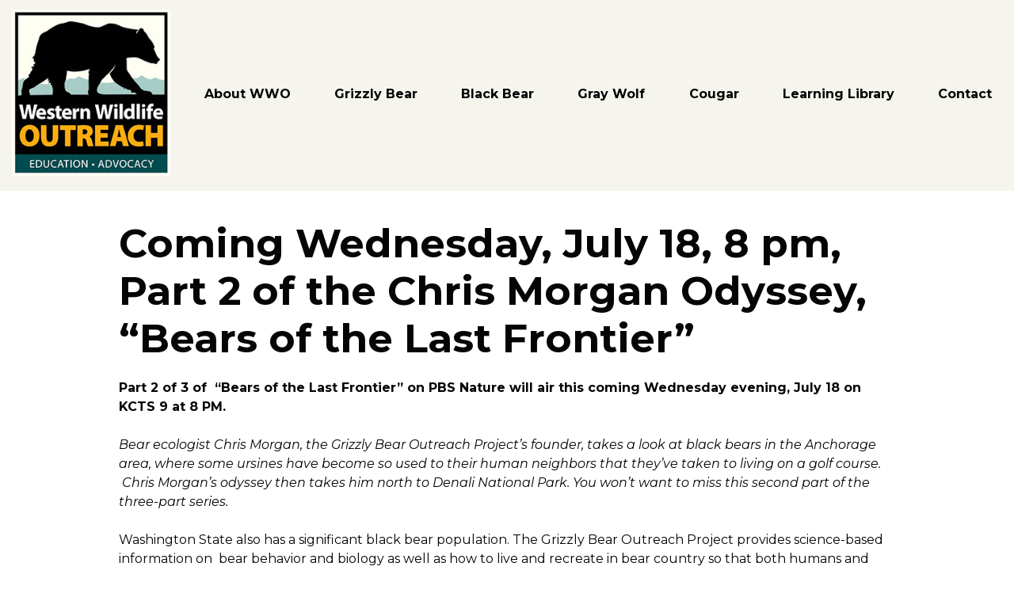

--- FILE ---
content_type: text/css
request_url: https://westernwildlife.org/wp-content/themes/wild/style.css?ver=1.24
body_size: 6859
content:
/*!
Theme Name: Western Wildlife Outreach
Theme URI: http://underscores.me/
Author: Scott Marlow
Author URI: https://marlowfive-0.com
Description: A custom, mobile responsive HTML5 Theme, based on _S, for Western Wildlife Outreach, a nonprofit organization
Version: 1.2024
Tested up to: 5.4
Requires PHP: 5.6
License: GNU General Public License v2 or later
License URI: LICENSE
Text Domain: wild
Tags: custom-background, custom-logo, custom-menu, featured-images, threaded-comments, translation-ready

Western Wildlife Outreach is based on Underscores https://underscores.me/, (C) 2012-2020 Automattic, Inc.
Underscores is distributed under the terms of the GNU GPL v2 or later.

Normalizing styles have been helped along thanks to the fine work of
Nicolas Gallagher and Jonathan Neal https://necolas.github.io/normalize.css/
*/

/*--------------------------------------------------------------
>>> TABLE OF CONTENTS:
----------------------------------------------------------------
# Generic
	- Normalize
	- Box sizing
# Base
	- Colors
	- Typography
	- Elements
	- Links
	- Forms
## Layouts
# Components
	- Navigation
	- Posts and pages
	- Comments
	- Widgets
	- Media
	- Captions
	- Galleries
# plugins
	- Jetpack infinite scroll
# Utilities
	- Accessibility
	- Alignments

--------------------------------------------------------------*/

/*--------------------------------------------------------------
# Generic
--------------------------------------------------------------*/

/* Normalize
--------------------------------------------- */

/*! normalize.css v8.0.1 | MIT License | github.com/necolas/normalize.css */

/* Document
	 ========================================================================== */

/**
 * 1. Correct the line height in all browsers.
 * 2. Prevent adjustments of font size after orientation changes in iOS.
 */
html {
	font-size: 62.5%;
	line-height: 1.15;
	overflow-x: hidden;
	-webkit-text-size-adjust: 100%;
}

/* Sections
	 ========================================================================== */

/**
 * Remove the margin in all browsers.
 */
body {
	margin: 0;
}

/**
 * Render the `main` element consistently in IE.
 */
main {
	display: block;
}

/**
 * Correct the font size and margin on `h1` elements within `section` and
 * `article` contexts in Chrome, Firefox, and Safari.
 */
h1 {
	font-size: 4rem;
	margin: 0;
}

/* Grouping content
	 ========================================================================== */

/**
 * 1. Add the correct box sizing in Firefox.
 * 2. Show the overflow in Edge and IE.
 */
hr {
	box-sizing: content-box;
	height: 0;
	overflow: visible;
}

/**
 * 1. Correct the inheritance and scaling of font size in all browsers.
 * 2. Correct the odd `em` font sizing in all browsers.
 */
pre {
	font-family: monospace, monospace;
	font-size: 1em;
}

/* Text-level semantics
	 ========================================================================== */

/**
 * Remove the gray background on active links in IE 10.
 */
a {
	background-color: transparent;
}

/**
 * 1. Remove the bottom border in Chrome 57-
 * 2. Add the correct text decoration in Chrome, Edge, IE, Opera, and Safari.
 */
abbr[title] {
	border-bottom: none;
	text-decoration: underline;
	text-decoration: underline dotted;
}

/**
 * Add the correct font weight in Chrome, Edge, and Safari.
 */
b,
strong {
	font-weight: 600;
}

/**
 * 1. Correct the inheritance and scaling of font size in all browsers.
 * 2. Correct the odd `em` font sizing in all browsers.
 */
code,
kbd,
samp {
	font-family: monospace, monospace;
	font-size: 1em;
}

/**
 * Add the correct font size in all browsers.
 */
small {
	font-size: 80%;
}

/**
 * Prevent `sub` and `sup` elements from affecting the line height in
 * all browsers.
 */
sub,
sup {
	font-size: 75%;
	line-height: 0;
	position: relative;
	vertical-align: baseline;
}

sub {
	bottom: -0.25em;
}

sup {
	top: -0.5em;
}

/* Embedded content
	 ========================================================================== */

/**
 * Remove the border on images inside links in IE 10.
 */
img {
	border-style: none;
}

address {
	font-style: normal;
}
/* Forms
	 ========================================================================== */

/**
 * 1. Change the font styles in all browsers.
 * 2. Remove the margin in Firefox and Safari.
 */
button,
input,
optgroup,
select,
textarea {
	font-family: inherit;
	font-size: 100%;
	line-height: 1.15;
	margin: 0;
}

/**
 * Show the overflow in IE.
 * 1. Show the overflow in Edge.
 */
button,
input {
	overflow: visible;
}

/**
 * Remove the inheritance of text transform in Edge, Firefox, and IE.
 * 1. Remove the inheritance of text transform in Firefox.
 */
button,
select {
	text-transform: none;
}

/**
 * Correct the inability to style clickable types in iOS and Safari.
 */
button, [type=button], [type=reset], [type=submit] {
	-webkit-appearance: button;
}

/**
 * Remove the inner border and padding in Firefox.
 */
button::-moz-focus-inner, [type=button]::-moz-focus-inner, [type=reset]::-moz-focus-inner, [type=submit]::-moz-focus-inner {
	border-style: none;
	padding: 0;
}

/**
 * Restore the focus styles unset by the previous rule.
 */
button:-moz-focusring, [type=button]:-moz-focusring, [type=reset]:-moz-focusring, [type=submit]:-moz-focusring {
	outline: 1px dotted ButtonText;
}

/**
 * Correct the padding in Firefox.
 */
fieldset {
	padding: 0.35em 0.75em 0.625em;
}

/**
 * 1. Correct the text wrapping in Edge and IE.
 * 2. Correct the color inheritance from `fieldset` elements in IE.
 * 3. Remove the padding so developers are not caught out when they zero out
 *		`fieldset` elements in all browsers.
 */
legend {
	box-sizing: border-box;
	color: inherit;
	display: table;
	max-width: 100%;
	padding: 0;
	white-space: normal;
}

/**
 * Add the correct vertical alignment in Chrome, Firefox, and Opera.
 */
progress {
	vertical-align: baseline;
}

/**
 * Remove the default vertical scrollbar in IE 10+.
 */
textarea {
	overflow: auto;
}

/**
 * 1. Add the correct box sizing in IE 10.
 * 2. Remove the padding in IE 10.
 */
[type=checkbox], [type=radio] {
	box-sizing: border-box;
	padding: 0;
}

/**
 * Correct the cursor style of increment and decrement buttons in Chrome.
 */
[type=number]::-webkit-inner-spin-button, [type=number]::-webkit-outer-spin-button {
	height: auto;
}

/**
 * 1. Correct the odd appearance in Chrome and Safari.
 * 2. Correct the outline style in Safari.
 */
[type=search] {
	-webkit-appearance: textfield;
	outline-offset: -2px;
}

/**
 * Remove the inner padding in Chrome and Safari on macOS.
 */
[type=search]::-webkit-search-decoration {
	-webkit-appearance: none;
}

/**
 * 1. Correct the inability to style clickable types in iOS and Safari.
 * 2. Change font properties to `inherit` in Safari.
 */
::-webkit-file-upload-button {
	-webkit-appearance: button;
	font: inherit;
}
/* Interactive
	 ========================================================================== */

/*
 * Add the correct display in Edge, IE 10+, and Firefox.
 */
details {
	display: block;
}

/*
 * Add the correct display in all browsers.
 */
summary {
	display: list-item;
}

/* Misc
	 ========================================================================== */

/**
 * Add the correct display in IE 10+.
 */
template {
	display: none;
}

/**
 * Add the correct display in IE 10.
 */
[hidden] {
	display: none;
}

/* Box sizing
--------------------------------------------- */

/* Inherit box-sizing to more easily change it's value on a component level.
@link http://css-tricks.com/inheriting-box-sizing-probably-slightly-better-best-practice/ */
*,
*::before,
*::after {
	box-sizing: inherit;
}

html {
	box-sizing: border-box;
}
/*--------------------------------------------------------------
# Base
--------------------------------------------------------------*/

/* Colors
--------------------------------------------- */
.has-black-color {
	color: #050505;
}
.has-black-background-color {
	background: #050505;
}
.has-grey-color {
	color: #83826f;
}
.has-grey-background-color {
	background: #83826f;
}
.has-grey-lt-color {
	color: #f5f5ee;
}
.has-grey-lt-background-color {
	background: #f5f5ee;
}
.has-teal-color {
	color: #1c4b4f;
}
.has-teal-background-color {
	background: #1c4b4f;
}
.has-red-color {
	color: #822200;
}
.has-red-background-color {
	background: #822200;
}
.has-yellow-color {
	color: #fccc6f;
}
.has-yellow-background-color {
	background: #fccc6f;
}
.has-orange-color {
	color: #f9ae40;
}
.has-orange-background-color {
	background: #f9ae40;
}
.has-white-color {
	color: #fff;
}
.has-white-background-color {
	background: #fff;
}
/* Typography
--------------------------------------------- */
body,
button,
input,
select,
optgroup,
textarea {
	color: #050505;
	font-family: 'Montserrat', sans-serif;
	font-style: normal;
	font-weight: 400;
	font-size: 1.6rem;
	line-height: 1.5;
}
h1 {
	color: inherit;
	font-family: 'Montserrat', sans-serif;
	font-weight: 600;
	line-height: 1.2;
	padding: .25em 0;
}
h2,
h3,
h4,
h5,
.page-title {
	color: inherit;
	font-family: 'Montserrat', sans-serif;
	font-weight: 600;
	line-height: 1.2;
	margin: 0 0 .25em 0;
	padding: .25em 0;
}
.entry-title {
	margin-bottom: 0;
}
.archive .entry-title {
	font-size: 3rem;
	margin-bottom: 0;
}
.archive .page-title {
	font-size: 3.6rem;
	padding: .75em 0 0 0;
}
h2 {
	font-size: 3.4rem;
}
.page-header .widgettitle {
	display: none;
}
h3, .entry-content div.sharedaddy h3.sd-title, .entry-meta div.sharedaddy h3.sd-title, .widget-title   {
	font-size: 2.8rem;
	font-weight: 600;
	margin: 0 0 .25em 0;
}
.widget-title {
	color: #050505;
}
.site #jp-relatedposts .jp-relatedposts-items-visual .jp-relatedposts-post {
	opacity: .9;
	padding-right: 0;
}
h4, .site #jp-relatedposts h3.jp-relatedposts-headline em {
	font-size: 2.4rem;
	color: inherit;
	line-height: 1.2;
}
.site #jp-relatedposts .jp-relatedposts-items-visual h4.jp-relatedposts-post-title, .site #jp-relatedposts .jp-relatedposts-items p {
	font-size:24px;
	color: inherit;
	line-height: 1.2;
}
.archive .posted-on, .archive .tags-links {
	font-weight: 400;
}
.posted-on a, .tags-links a {
	font-weight: 400;
	text-transform: none;
}
.byline {
	display: none;
}
.entry-content div.sharedaddy h3.sd-title::before, .entry-meta div.sharedaddy h3.sd-title::before, .site #jp-relatedposts h3.jp-relatedposts-headline em::before {
	display: none;
}
@media screen and (min-width: 60em) {
	h1 {
		font-size: 5rem;
	}
	h2 {
		font-size: 4rem;
	}
	h3 {
		font-size: 3.2rem;
	}
	h4 {
		font-size: 2.8rem;
	}
}
p {
	margin: 0 0 1.5em 0;
}
.site-footer p {
	margin-bottom: .75em;
}
dfn,
cite,
em,
i {
	font-style: italic;
}

blockquote, .wp-block-quote, .wp-block-pullquote blockquote  {
	border-left: 8px solid #315352;
	font-size: 1.8rem;
	font-style: normal;
	margin: 0 0 1.5em 0;
	padding: 0 1em;
	quotes: "" ""
}
.wp-block-pullquote  {
	background: #fff;
	border: none;
	color: #050505;
	line-height: 1.5;
	margin: 0 0 1.5em 0;
	padding: 0;
	text-align: left;
}
.wp-block-pullquote blockquote {
	border-right: 8px solid #315352;
}
.wp-block-pullquote.alignleft, .wp-block-pullquote.alignright {
	max-width: 35rem;
}
.wp-block-pullquote p, .wp-block-pullquote blockquote, .wp-block-pullquote.alignleft p, .wp-block-pullquote.alignright p {
		font-size: 2.1rem;
}
blockquote p:last-of-type, .wp-block-quote p:last-of-type, .wp-block-pullquote p:last-of-type {
	margin-bottom: 0;
}
.wp-block-quote__citation, .wp-block-quote cite, .wp-block-quote footer, .testimonial-entry-title {
	font-size: 1.6rem;
	margin-top: 0;
	text-transform: uppercase;
}
.site .testimonial-entry-title {
	padding-left: 1.8em;
}
.wp-block-pullquote__citation, .wp-block-pullquote cite, .wp-block-pullquote footer {
	color: #050505;
	font-size: 1.8rem;
	text-transform: uppercase;
}
address {
	margin: 0 0 1.5em;
}

pre {
	background: none;
	font-family: "Courier 10 Pitch", courier, monospace;
	line-height: 1.6;
	margin-bottom: 1.6em;
	max-width: 100%;
	overflow: auto;
	padding: 1.6em;
}

code,
kbd,
tt,
var {
	font-family: monaco, consolas, "Andale Mono", "DejaVu Sans Mono", monospace;
}

abbr,
acronym {
	border-bottom: 1px dotted #666;
	cursor: help;
}

mark,
ins {
	background: #fff9c0;
	text-decoration: none;
}

.wp-block-media-text {
	/* removed Jan 2024
	border: 1px solid #83826f;*/
	margin-bottom: 1.5em;
}
big {
	font-size: 125%;
}
.has-huge-font-size {
	font-size: 5rem !important;
	line-height: 1.25;
	margin-bottom: .25em;
}
.has-large-font-size {
	font-size: 2.8rem !important;
	line-height: 1.25;
	margin-bottom: .25em;
}
.has-medium-font-size {
	font-size: 2.4rem !important;
}
.has-normal-font-size {
	font-size: 1.6rem;
}
.has-small-font-size {
	font-size: 1.6rem !important;
}
@media screen and (min-width: 100em) {
body,
button,
input,
select,
optgroup,
textarea {
	font-size: 1.8rem;
}
	h1 {
		font-size: 5rem;
	}
	h2 {
		font-size: 4rem;
	}
	.has-large-font-size {
	font-size: 3.2rem;
	}
	blockquote, .wp-block-quote, .wp-block-pullquote blockquote {
		font-size: 2.1rem;
	}
}
@media screen and (min-width: 120em) {

	h1 {
		font-size: 6rem;
	}
	h2 {
		font-size: 5rem;
	}
	h3 {
		font-size: 4rem;
	}
	h4 {
		font-size: 3.2rem;
	}
	.has-huge-font-size {
		font-size: 6rem;
	}
	.has-large-font-size {
	font-size: 4rem;
	}
	.has-medium-font-size {
	font-size: 2.8rem;
	}
}


/* Elements
--------------------------------------------- */
body {
background: #fff;
}
hr, .wp-block-separator, .site .wp-block-separator:not(.is-style-wide):not(.is-style-dots),
.site .wp-block-separator.has-background:not(.is-style-dots) {
	background-color: #1c4b4f;
	border: 0;
	height: 4px;
	margin: 1.5em auto;
	opacity: 1;

}
.wp-block-separator.is-style-wide {
	background-color: #1c4b4f;
	border: 0;
	height: 4px;
	margin: .0 calc(50% - 50vw) 1.5em calc(50% - 50vw);
}
.wp-block-separator:not(.is-style-wide):not(.is-style-dots) {
	width: 220px;
}
.wp-block-separator.is-style-dots::before {
	content: "---";
	letter-spacing: .25em;
}
ul,
ol {
	margin: 0 0 1.5em 1.5em;
	padding-left: 0;
}
li {
	margin-bottom: .25em;
}
ul {
	list-style: disc;
}

ol {
	list-style: decimal;
}

li > ul,
li > ol {
	margin-bottom: 0;
	margin-left: 1.5em;
}
.entry-content .sd-content ul li, .entry-meta .sd-content ul li {
	margin: 0 .75em 0 0;
}
dt {
	font-weight: 600;
}

dd {
	margin: 0 1.5em 1.5em;
}

/* Make sure embeds and iframes fit their containers. */
embed,
iframe,
object {
	max-width: 100%;
}

img {
	height: auto;
	max-width: 100%;
}
.wp-block-cover {
	margin-bottom: 1.5em;
	padding: 0 3em;
}
.wp-block-cover-image.has-background-dim:not(.has-background-gradient)::before, .wp-block-cover-image .wp-block-cover__gradient-background, .wp-block-cover.has-background-dim:not(.has-background-gradient)::before, .wp-block-cover .wp-block-cover__gradient-background {
opacity: .3;
}
.wp-block-media-text .wp-block-media-text__content {
	padding: .75em 8%;
	}
.wp-block-group {
	clear: both;
}
.wp-block-group.has-background {
	margin-bottom: 1.5em;
}
.wp-block-column.has-background {
	padding: .75em;
}
.wp-block-cover__inner-container {
	text-shadow: 1px 1px 1px #050505;
}
.wp-block-latest-posts li {
	margin-bottom: .75em;
}
.wp-block-latest-posts.is-grid li {
	background: #fff;
	border: 1px solid #315352;
	padding: .75em;
}
.site #jp-relatedposts .jp-relatedposts-items-visual .jp-relatedposts-post img.jp-relatedposts-post-img {
	border-radius: 1em;
}
.jp-carousel-wrap .jp-carousel-titleanddesc {
	margin-top: 8px;
	padding-top: 12px;
}
.jp-carousel-wrap .jp-carousel-titleanddesc-title {
	margin-bottom: 4px;
}
figure.wp-block-image {
	display: inline-block;
	margin: 0 0 1em 0;
	position: relative;
}

table, .wp-block-table {
	border-collapse: collapse;
	border-spacing: 0;
	margin: 0 0 1.5em;
	overflow-x: inherit;
	width: 100%;
}
.wp-block-table th {
	border: 1px solid #050505;
	color: #050505;
	font-size: 1.8rem;
	font-weight: 600;
}
.wp-block-table td {
	border: 1px solid #050505;
	font-size: 1.6rem;
	padding: .25em;
	vertical-align: top;
}
tr:nth-child(odd) {
	background: #fff;
}
.wp-block-table figcaption {
	font-size: 1.6rem;
}
/* Links
--------------------------------------------- */
a {
	color: #822200;
	text-decoration: underline;
}
.has-text-color a {
	color: inherit;
}
.entry-meta a, .posted-on a {
	color: inherit;
	text-decoration: none;
}
.cat-links a, .tags-links a, .author a {
	color: #822200;
	text-decoration: none;
	text-transform: uppercase;
}
.site-footer a {
	color: #fff;
}
.site-info a {
	color: #ccc;
}
a[href^='tel'], .cred a {
	color: inherit;
	text-decoration: none;
}
.testimonial-entry-title a {
	color: #050505;
	font-weight: 400;
}
.edit-link a {
	float: right;
	font-size: 1.8rem;
	text-transform: uppercase;
}
.site #jp-relatedposts .jp-relatedposts-items .jp-relatedposts-post .jp-relatedposts-post-title a {
	font-weight: 400;
}

a:hover,
a:focus,
a:active {
	text-decoration: none;
}

a:focus {
	outline: thin dotted;
}

/* Forms
--------------------------------------------- */
.more-link, button, input[type=button], input[type=reset], input[type=submit], .wp-block-button__link, .wp-block-button__link:visited {
	background: #fccc6f;
	border: 2px solid #fccc6f;
	border-radius: 6px;
	color: #050505;
	display: inline-block;
	font-size: 1.6rem;
	font-weight: bold;
	line-height: 1.2;
	padding: 0.5em 1.5em;
	text-decoration: none;
	text-shadow: none;
	text-transform: none;
	transition: all .3s;
}
.more-link {
	margin-left: .5em;
	padding: .125em .75em;
}
.is-style-outline > .wp-block-button__link:not(.has-text-color), .wp-block-button__link.is-style-outline:not(.has-text-color) {
	background: transparent;
	border-color: #fccc6f;
	border-radius: 6px;
	color: #fccc6f;
	padding: 0.5em 1.5em;
	text-shadow: none;
}
.is-style-outline > .wp-block-button__link:not(.has-text-color):hover, .wp-block-button__link.is-style-outline:not(.has-text-color):hover {
	background: #fccc6f;
	color: #050505;
}
.wp-block-button__link:hover, button:hover, input[type=button]:hover, input[type=reset]:hover, input[type=submit]:hover {
	background: #050505;
	border: 2px solid #050505;
	color: #fccc6f;
	text-decoration: none;
}
button:active, button:focus, input[type=button]:active, input[type=button]:focus, input[type=reset]:active, input[type=reset]:focus, input[type=submit]:active, input[type=submit]:focus {
	background: #fff;
	color: #1c4b4f;
	text-decoration: none;
}

input[type=text], input[type=email], input[type=url], input[type=password], input[type=search], input[type=number], input[type=tel], input[type=range], input[type=date], input[type=month], input[type=week], input[type=time], input[type=datetime], input[type=datetime-local], input[type=color], textarea {
	background: #fff;
	border: 2px solid #1c4b4f;
	border-radius: 6px;
	color: #050505;
	line-height: 1.2;
	padding: .5em;
	text-transform: none;
	width: 100%;
}
.site-header input[type=search] {
	width: auto;
}
input[type=text]:focus, input[type=email]:focus, input[type=url]:focus, input[type=password]:focus, input[type=search]:focus, input[type=number]:focus, input[type=tel]:focus, input[type=range]:focus, input[type=date]:focus, input[type=month]:focus, input[type=week]:focus, input[type=time]:focus, input[type=datetime]:focus, input[type=datetime-local]:focus, input[type=color]:focus, textarea:focus {
	background: rgba(255,255,255,.8);
	color: #050505;
}

select {
	border: 2px solid #050505;
	border-radius: 4px;
}

textarea {
	width: 100%;
}
label, #page .gform_wrapper.gravity-theme .gfield_label {
	display:  inline-block;
	font-size: 1.8rem;
	font-weight: 600;
}
@media screen and (min-width: 120em) {
button, input[type=button], input[type=reset], input[type=submit], .wp-block-button__link, .wp-block-button__link:visited,	input[type=text], input[type=email], input[type=url], input[type=password], input[type=search], input[type=number], input[type=tel], input[type=range], input[type=date], input[type=month], input[type=week], input[type=time], input[type=datetime], input[type=datetime-local], input[type=color], textarea {
		font-size: 1.8rem;	
}
}
/*--------------------------------------------------------------
# Layouts
--------------------------------------------------------------*/
.site-header {
	background: #f5f5ee;
	grid-area: header;
	text-align: center;
}
.site-header, .site-info {
	max-width: 192rem;
}
.site-info {
	color: #ccc;
	margin: 0 auto;
	text-align: center;
}
.site-main {
	grid-area: main;
	margin: 0 auto;
	max-width: 101rem;
}
.page-template-page-full .site-main, #secondary.widget-area {
	max-width: 131rem;
}
.site-branding {
	padding: .75em 1.5rem;
}
.site-main, .widget-area, .site-info {
		padding: 0 1.5rem;
}
.site-info {
	font-size: 1.6rem;
}
.cred {
	margin: auto;
	text-align: center;
}
.widget-area {
	padding: .5em 1.5rem;
}
#secondary.widget-area {
	background: #050505;
	color: #fff;
	clear: both;
	font-size: 1.6rem;
	grid-area: sidebar;
	margin: 1.5em auto 0 auto;
	padding: .75em;
}
#tertiary.widget-area {
	background: #f5f5ee;
	clear: both;
	grid-area: aside;
	padding: .75em 1.5em;
}
#cta.widget-area {
	display: flex;
	flex-direction: column;
	justify-content: center;
	grid-area: cta;
	margin: 0 auto;
	max-width: 64rem;
}
.site-footer {
	clear: both;
	color: #fff;
	grid-area: footer;
	padding: .5em 1.5em .125em 1.5em;
}
#colophon.site-footer {
	background: #050505;
	color: #fff;
}
.page-header {
	grid-area: header;
}

@media screen and (min-width: 60em) {
.single	.site {
	display: grid;
		grid-template-columns: 3fr 1fr;
		grid-template-rows: auto;
		grid-template-areas:
"header header"
			"main main"
			"aside aside"
			"sidebar sidebar"
			"cta cta"
			"footer footer"
}
	.widget-area {
	padding: .25em 3rem;
}
	.site-header {
		align-items: center;
		display: flex;
		justify-content: space-around;
		text-align: inherit;
	}
	.site-branding {
		flex-shrink: 0;
	}
	.page-header .widget {
	padding-top: 1.5em;
}
	.archive .type-post {
		display: flex;
		flex-direction: column;
		justify-content: flex-start;
	}
	#jp-relatedposts .jp-relatedposts-items-visual {
		display: flex;
		flex-wrap: wrap;
		justify-content: space-between;
		margin: 0 auto;
	}
	#jp-relatedposts .jp-relatedposts-items .jp-relatedposts-post {
		max-width: 35rem;
	}
}
/*--------------------------------------------------------------
# Components
--------------------------------------------------------------*/

/* Navigation
--------------------------------------------- */
#utility .wp-block-jetpack-contact-info {
	font-weight: bold;
}
.main-navigation {
	display: block;
	width: 100%;
}

.main-navigation ul {
	display: none;
	list-style: none;
	margin: 0;
	padding-left: 0;
}
/* Site Credits page */
.main-navigation .page-item-9072 {
	display: none;
}
.main-navigation ul ul {
	background: rgba(233,233,230,.95);
	box-shadow: 0 3px 3px rgba(0, 0, 0, 0.2);
	float: left;
	position: absolute;
	top: 100%;
	left: -999em;
	z-index: 99999;
}

.main-navigation ul ul ul {
	left: -999em;
	top: 0;
}

.main-navigation ul ul li:hover > ul,
.main-navigation ul ul li.focus > ul {
	display: block;
	left: calc(50% - 120px);
}

.main-navigation ul ul a {
	color: #050505;
	font-size: 1.6rem;
	font-weight: 400;
	width: 240px;
}

.main-navigation ul li:hover > ul,
.main-navigation ul li.focus > ul {
	left: calc(50% - 120px);
}

.main-navigation li {
	position: relative;
}

.main-navigation a {
	color: #050505;
	display: block;
	font-size: 1.6rem;
	font-weight: 600;
	line-height: 1.3333333;
	padding: .5em .75em;
	text-decoration: none;
	transition: color .5s;
}
.main-navigation a:hover, .main-navigation a:focus, .main-navigation a:active {
	color: #f9ae40;
}
.main-navigation .current_page_item > a, .main-navigation .current_page_ancestor > a, .main-navigation .current-menu-ancestor > a {
	background: #fccc6f;
	color: #050505;
}
.main-navigation .current-menu-ancestor > a:hover, .main-navigation .current-menu-ancestor > a:focus, .main-navigation .current-menu-ancestor > a:active {
	color: #050505;
}
.main-navigation ul ul .current_page_item > a {
	color: #050505;
}
.main-navigation ul ul a:hover, .main-navigation ul ul a:focus, .main-navigation ul ul a:active {
	background: #fccc6f;
	color: #050505;
}
/* Small menu. */
.menu-toggle,
.main-navigation.toggled ul {
	display: block;
}
.menu-toggle {
	display: inline-block;
	margin: 0 auto;
	text-align: center;
}
@media screen and (min-width: 60em) {

	.menu-toggle, .mobile {
		display: none;
	}

	.main-navigation ul {
		display: flex;
		justify-content: space-around;
		margin-top: 0;
		width: 100%;
	}
	.main-navigation ul ul {
	box-shadow: 2px 4px 8px #315352;
	flex-direction: column;
	padding-bottom: 1.5em;
	width: auto;
}
}

@media screen and (min-width: 60em) {
	#utility {
		display: flex;
		justify-content: flex-end;
	}
	#utility .wp-block-jetpack-contact-info {
		margin-bottom: 0;
	}
}
@media screen and (min-width: 120em) {
	.main-navigation a {
		font-size: 1.8rem;
	}
}
.site-main .comment-navigation,
.site-main
.posts-navigation,
.site-main
.post-navigation {
	font-size: 1.6rem;
	margin: 1.5em 0 1.5em;
}

.comment-navigation .nav-links,
.posts-navigation .nav-links,
.post-navigation .nav-links {
	display: flex;
}

.comment-navigation .nav-previous,
.posts-navigation .nav-previous,
.post-navigation .nav-previous {
	flex: 1 0 50%;
}

.comment-navigation .nav-next,
.posts-navigation .nav-next,
.post-navigation .nav-next {
	text-align: end;
	flex: 1 0 50%;
}

/* Posts and pages
--------------------------------------------- */
.sticky {
	display: block;
}

.updated:not(.published) {
	display: none;
}

.page-content,
.entry-content,
.entry-summary {
	margin: 0;
}
.entry-header {
	margin-bottom: .5em;
	padding-top: 1.5em;
}
.page-links {
	clear: both;
	margin: 0 0 1.5em;
}
.entry-meta {
	display: none;
}
.entry-meta, .entry-footer {
font-size: 1.6rem;
}
.cat-links, .tag-links {
	display: none;
}
.wp-block-latest-posts {
	margin-left: 0;
}
.wp-block-latest-posts li > a:first-of-type {
	display: block;
	font-size: 1.8rem;
	font-weight: 600;
	margin: 0 auto;
	text-decoration: none;
}
.wp-block-latest-posts__post-full-content {
	margin-top: 1.5em;
}
.wp-block-latest-posts__post-author, .wp-block-latest-posts__post-date {
	font-size: 1.6rem;
}
/* Comments
--------------------------------------------- */
.comment-content a {
	word-wrap: break-word;
}

.bypostauthor {
	display: block;
}

/* Widgets
--------------------------------------------- */
.widget-area .widget {
	margin: 0 0 1.5em;
}

.widget select {
	font-size: 1.6rem;
	max-width: 100%;
	padding: .5em .25em;
}
.entry-content .jetpack_widget_social_icons ul {
	display: flex;
	justify-content: center;
}
.site-footer .jetpack-address__address1 {
	font-size: 1.8rem;
	font-weight: 600;
}
@media screen and (min-width: 60em) {
	.wp-block-latest-posts li > a:first-of-type {
		font-size: 2.1rem;
	}
	.widget-area .widget {
		margin: 0;
	}
	#utility .widget {
		display: flex;
		align-items: center;
		margin: 0 0 0 1.5em
	}
	.widget select {
		width: 35rem;
	}
}
/* Media
--------------------------------------------- */
.page-content .wp-smiley,
.entry-content .wp-smiley,
.comment-content .wp-smiley {
	border: none;
	margin-bottom: 0;
	margin-top: 0;
	padding: 0;
}

/* Make sure logo link wraps around logo image. */
.custom-logo-link {
	display: inline-block;
	margin: 0 auto;
	max-width: 20rem;
}
.site-footer .site-description {
	font-size: 2.1rem;
	font-style: italic;
	margin: 1em auto;
	text-align: center;
}

@media screen and (min-width: 100em) {
	.site-footer .site-description {
		font-size: 2.4rem;
	}
}
	
/* Captions
--------------------------------------------- */
.wp-caption {
	margin-bottom: 1.5em;
	max-width: 100%;
}

.wp-caption img[class*="wp-image-"] {
	display: block;
	margin-left: auto;
	margin-right: auto;
}

.wp-caption .wp-caption-text, .wp-block-embed figcaption, .wp-block-image figcaption {
	color: #444;
	font-size: 1.6rem;
	line-height: 1.25;
	margin: 0 auto;
	position: relative;
	text-align: center;
}

.wp-caption-text {
	text-align: center;
}
.wp-block-image figcaption a {
	display: block;
	font-size: 1.8rem;
	padding: .5em;
}
.wp-block-image figcaption a:hover, .wp-block-image figcaption a:focus, .wp-block-image figcaption a:focus {
	text-decoration: none;
}
/* Galleries
--------------------------------------------- */
.gallery {
	margin-bottom: 1.5em;
	display: grid;
	grid-gap: 1.5em;
}

.gallery-item {
	display: inline-block;
	text-align: center;
	width: 100%;
}

.gallery-columns-2 {
	grid-template-columns: repeat(2, 1fr);
}

.gallery-columns-3 {
	grid-template-columns: repeat(3, 1fr);
}

.gallery-columns-4 {
	grid-template-columns: repeat(4, 1fr);
}

.gallery-columns-5 {
	grid-template-columns: repeat(5, 1fr);
}

.gallery-columns-6 {
	grid-template-columns: repeat(6, 1fr);
}

.gallery-columns-7 {
	grid-template-columns: repeat(7, 1fr);
}

.gallery-columns-8 {
	grid-template-columns: repeat(8, 1fr);
}

.gallery-columns-9 {
	grid-template-columns: repeat(9, 1fr);
}

.gallery-caption {
	display: block;
}

/*--------------------------------------------------------------
# Plugins
--------------------------------------------------------------*/

/* Jetpack infinite scroll
--------------------------------------------- */

/* Hide the Posts Navigation and the Footer when Infinite Scroll is in use. */
.infinite-scroll .posts-navigation,
.infinite-scroll.neverending .site-footer {
	display: none;
}

/* Re-display the Theme Footer when Infinite Scroll has reached its end. */
.infinity-end.neverending .site-footer {
	display: block;
}

/*--------------------------------------------------------------
# Utilities
--------------------------------------------------------------*/

/* Accessibility
--------------------------------------------- */

/* Text meant only for screen readers. */
.screen-reader-text {
	border: 0;
	clip: rect(1px, 1px, 1px, 1px);
	clip-path: inset(50%);
	height: 1px;
	margin: -1px;
	overflow: hidden;
	padding: 0;
	position: absolute !important;
	width: 1px;
	word-wrap: normal !important;
}

.screen-reader-text:focus {
	background-color: #f1f1f1;
	border-radius: 4px;
	box-shadow: 0 0 2px 2px rgba(0, 0, 0, 0.6);
	clip: auto !important;
	clip-path: none;
	color: #21759b;
	display: block;
	font-size: 1.8rem;
	font-weight: 600;
	height: auto;
	left: 5px;
	line-height: normal;
	padding: 15px 23px 14px;
	text-decoration: none;
	top: 5px;
	width: auto;
	z-index: 105050500;
}

/* Do not show the outline on the skip link target. */
#primary[tabindex="-1"]:focus {
	outline: 0;
}

/* Alignments
--------------------------------------------- */

.alignleft, .alignright, .aligncenter {
	clear: both;
	display: block;
	margin-left: auto;
	margin-right: auto;
	margin-bottom: 1.5em;
}
.wp-block-image .aligncenter, .wp-block-image .alignleft, .wp-block-image .alignright {
	position: relative;
}
.wp-block-image .aligncenter {
	text-align: center;
}

.alignwide {
	margin: 0 auto 1.5em 0;
	max-width: 131rem;
  width: 100%;
}
.alignfull, .wp-block-image.alignfull img {
	margin: 0 calc(50% - 50vw) 1.5em calc(50% - 50vw);
		max-width: 100vw;
	padding: 0 1.5rem;
		width: 100vw;
}
@media screen and (min-width: 60em) {
.alignleft {
	display: inline-block;
	/*rtl:ignore*/
	float: left;

	/*rtl:ignore*/
	margin-right: 1.5em;
	margin-bottom: 1.5em;
}

.alignright {
	display: inline-block;
	/*rtl:ignore*/
	float: right;

	/*rtl:ignore*/
	margin-left: 1.5em;
	margin-bottom: 1.5em;
}

}